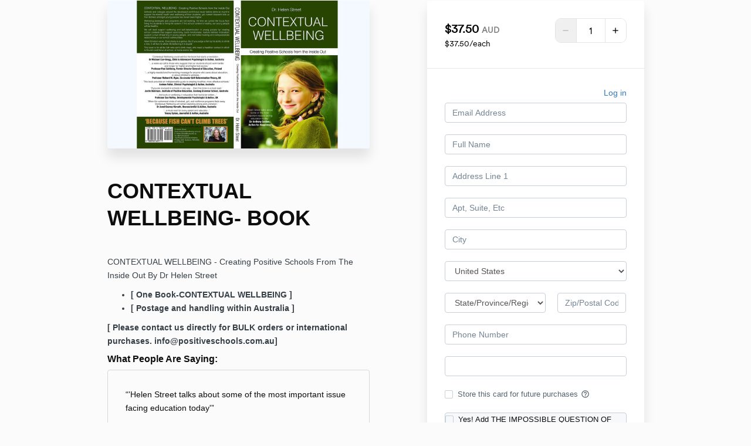

--- FILE ---
content_type: text/html; charset=utf-8
request_url: https://www.positiveschools.com/offers/MDfr4mEr/checkout
body_size: 12017
content:
<!DOCTYPE html>
<!--[if IE 9]><html lang="en" class="ie9"><![endif]-->
<!--[if gt IE 9]><!--><html lang="en"><!--<![endif]-->
  <head>
    <meta charset="utf-8">
    <meta http-equiv="X-UA-Compatible" content="IE=edge">
    <meta name="viewport" content="width=device-width, initial-scale=1.0, user-scalable=no">
    <meta name="turbo-prefetch" content="false">
    <script type="text/javascript" src="https://js.stripe.com/basil/stripe.js"></script>

      <meta name="robots" content="noindex">

    <meta name="site_locale" content="en"></meta>
    <title>Positive Schools - Making Sense of Mental Health</title>
    <!-- You will need to change the version to match for Kajabi-UI/styles -->
<link rel="stylesheet" href="https://cdn.jsdelivr.net/npm/@kajabi-ui/styles@1.0.4/dist/kajabi_products/kajabi_products.css" />

<!-- Update Pine-DS/core version -->
<script type="module" src="https://cdn.jsdelivr.net/npm/@pine-ds/core@3.14.0/dist/pine-core/pine-core.esm.js"></script>
<script nomodule src="https://cdn.jsdelivr.net/npm/@pine-ds/core@3.14.0/dist/pine-core/index.esm.js"></script>

<!-- Load the toast controller -->
<script src="https://kajabi-app-assets.kajabi-cdn.com/assets/admin/pine_pds_toast_controller-c18b05ccfaa503bf8a9b1115437ccfedfe99a80d9f98e2bdaa416e44871427e5.js"></script>

    <link href="https://fonts.googleapis.com/css?family=Open+Sans:400,400i,600,600i,700,700i" rel="stylesheet">

    <link rel="stylesheet" href="https://kajabi-app-assets.kajabi-cdn.com/assets/checkout_next_gen-76bf4ffdbeb0b9fc31368e1e85cf5d0d2a26a9afa9b6e70239ef7ec9b3d680ec.css" media="all" />
    
    
    <link rel="stylesheet" href="https://kajabi-app-assets.kajabi-cdn.com/assets/ladera_masquerade_member-2ec5c467d2adc3e29d7e1af082357f7863a64ec4196a369472eeb085ca6f6587.css" media="screen" />
    <meta name="csrf-param" content="authenticity_token" />
<meta name="csrf-token" content="2v/4U7dryVO7gwuA6QoNovpQnPfad/xe5JON6zEJLDjLuYv+iNrHJ6H7GkPWuBnnZ2bOkcCU9ErgGA7hfcFNqg==" />
        <script async src="https://www.googletagmanager.com/gtag/js?id=G-GTBWYV09JY{}&l=kajabiDataLayer"></script>
<script>
    window.kajabiDataLayer = window.kajabiDataLayer || [];
    function ktag(){kajabiDataLayer.push(arguments);}
    ktag('js', new Date());
    ktag('config', 'G-GTBWYV09JY');
</script>

    <script>
      const analyticsOptions = {"event_category":"member_checkout","productSku":2148648563,"productName":"CONTEXTUAL WELLBEING- BOOK","checkoutVersion":"next_gen","currencyCode":"AUD","transactionRevenue":"37.5","offerType":"single","quantityRemainingDisplayed":false,"memberLoginRequired":false,"priceStrategy":"fixed","siteId":129792,"siteName":"Positive Schools - Making Sense of Mental Health","accountId":115286,"heroTier":"500k","businessType":"entrepreneur","experience":"existing_online","industry":"other","isKajabiPayments":false,"stripeElement":"card"}
;
      const kajabiPaymentsOffer = (false === true);

      if (kajabiPaymentsOffer) {
        analyticsOptions.applePayDisplayed = !!window.ApplePaySession
      }

      ktag('event', 'view_cart', analyticsOptions);
    </script>

  <script>
!function(f,b,e,v,n,t,s){if(f.fbq)return;n=f.fbq=function(){n.callMethod?
n.callMethod.apply(n,arguments):n.queue.push(arguments)};if(!f._fbq)f._fbq=n;
n.push=n;n.loaded=!0;n.version='2.0';n.agent='plkajabi';n.queue=[];t=b.createElement(e);t.async=!0;
t.src=v;s=b.getElementsByTagName(e)[0];s.parentNode.insertBefore(t,s)}(window,
                                                                      document,'script','https://connect.facebook.net/en_US/fbevents.js');


fbq('init', '1150448520327560');
fbq('track', "PageView");</script>
<noscript><img height="1" width="1" style="display:none"
src="https://www.facebook.com/tr?id=1150448520327560&ev=PageView&noscript=1"
/></noscript>
<script type='text/javascript'>fbq('track', 'InitiateCheckout', {
  content_name: "CONTEXTUAL WELLBEING- BOOK",
  value: "37.5",
  currency: "AUD"
});
</script>
  <script async src="https://www.googletagmanager.com/gtag/js?id=G-086HLTZS4V"></script>
<script>
  window.dataLayer = window.dataLayer || [];
  function gtag(){dataLayer.push(arguments);}
  gtag('js', new Date());
  gtag('config', 'G-086HLTZS4V');
</script>

    <script src="https://www.paypalobjects.com/api/checkout.js"></script>

    
      <link rel="icon" type="image/x-icon" href="https://kajabi-storefronts-production.kajabi-cdn.com/kajabi-storefronts-production/sites/129792/images/JpzfW9cOSzKzrpo9hqcw_favicon.fw.png" />

          <script type="text/javascript">
        if (typeof (window.rudderanalytics) === "undefined") {
          !function(){"use strict";window.RudderSnippetVersion="3.0.3";var sdkBaseUrl="https://cdn.rudderlabs.com/v3"
          ;var sdkName="rsa.min.js";var asyncScript=true;window.rudderAnalyticsBuildType="legacy",window.rudderanalytics=[]
          ;var e=["setDefaultInstanceKey","load","ready","page","track","identify","alias","group","reset","setAnonymousId","startSession","endSession","consent"]
          ;for(var n=0;n<e.length;n++){var t=e[n];window.rudderanalytics[t]=function(e){return function(){
          window.rudderanalytics.push([e].concat(Array.prototype.slice.call(arguments)))}}(t)}try{
          new Function('return import("")'),window.rudderAnalyticsBuildType="modern"}catch(a){}
          if(window.rudderAnalyticsMount=function(){
          "undefined"==typeof globalThis&&(Object.defineProperty(Object.prototype,"__globalThis_magic__",{get:function get(){
          return this},configurable:true}),__globalThis_magic__.globalThis=__globalThis_magic__,
          delete Object.prototype.__globalThis_magic__);var e=document.createElement("script")
          ;e.src="".concat(sdkBaseUrl,"/").concat(window.rudderAnalyticsBuildType,"/").concat(sdkName),e.async=asyncScript,
          document.head?document.head.appendChild(e):document.body.appendChild(e)
          },"undefined"==typeof Promise||"undefined"==typeof globalThis){var d=document.createElement("script")
          ;d.src="https://polyfill-fastly.io/v3/polyfill.min.js?version=3.111.0&features=Symbol%2CPromise&callback=rudderAnalyticsMount",
          d.async=asyncScript,document.head?document.head.appendChild(d):document.body.appendChild(d)}else{
          window.rudderAnalyticsMount()}window.rudderanalytics.load("2apYBMHHHWpiGqicceKmzPebApa","https://kajabiaarnyhwq.dataplane.rudderstack.com",{})}();
        }
      </script>
      <script type="text/javascript">
        if (typeof (window.rudderanalytics) !== "undefined") {
          rudderanalytics.page({"account_id":"115286","site_id":"129792"});
        }
      </script>
      <script type="text/javascript">
        if (typeof (window.rudderanalytics) !== "undefined") {
          (function () {
            function AnalyticsClickHandler (event) {
              const targetEl = event.target.closest('a') || event.target.closest('button');
              if (targetEl) {
                rudderanalytics.track('Site Link Clicked', Object.assign(
                  {"account_id":"115286","site_id":"129792"},
                  {
                    link_text: targetEl.textContent.trim(),
                    link_href: targetEl.href,
                    tag_name: targetEl.tagName,
                  }
                ));
              }
            };
            document.addEventListener('click', AnalyticsClickHandler);
          })();
        }
      </script>

  </head>
  <body class="offer-checkout offer-checkout-show offer-checkout-offer-2148648563 offer-checkout-next-gen checkout-email-autofill offer-checkout--analytics">
    <script src="https://kajabi-app-assets.kajabi-cdn.com/assets/iframe_detector-11ee2500a3041daf902cf68b2ef697c2b7ea30d3388009e2d76e5616514c1af5.js"></script>
    

    

    <script type="text/javascript">
  window.CLIENT_INFO = window.CLIENT_INFO || {};
  window.CLIENT_INFO.site_id = 129792;
  window.CLIENT_INFO.locale = "en";
  window.CLIENT_INFO.features =   window.CLIENT_INFO.features || {};
  window.CLIENT_INFO.imagePaths = window.CLIENT_INFO.imagePaths || {};
  window.CLIENT_INFO.imagePaths.default = "https://kajabi-app-assets.kajabi-cdn.com/assets/default_image-cff4ebeceb3839d5908ba7c7d5071a751234f2a6b34575505002eef3deb5e3c7.png";
  window.CLIENT_INFO.imagePaths.default_avatar = "https://kajabi-app-assets.kajabi-cdn.com/assets/defaults/default_avatar-b3744a61876b6f23004ea211ac36efc3ce9b91d5e3cfe612869f2f48f20c4f38.jpg";


    window.CLIENT_INFO.ga_id = "G-GTBWYV09JY"

  window.CLIENT_INFO.env = "production";
  // Ideally this is "unknown" as the default value, but this preserves existing behavior
  window.CLIENT_INFO.git_sha = "689be64befdcfb2a21520496a9c9ac689d57fd59";

  window.CLIENT_INFO.sentry_dsn = 'https://d12d127409fc4e5ab2f1cfe05c49b376:1d9ce92bb71b4391a6c2536171cbabe8@o485653.ingest.sentry.io/5541287';
  window.CLIENT_INFO.app_name = 'kajabi-storefronts-production';
  window.CLIENT_INFO.datadogEmbeddedCheckoutSampleRate = "100";

    window.CLIENT_INFO.account = {
      id: 115286,
      tier: "500k",
      businessType: "entrepreneur",
      experience: "existing_online",
      industry: "other"
    }



    window.CLIENT_INFO.offer_token = "MDfr4mEr";
</script>















<form class="simple_form offer-checkout-form" id="new_checkout_offer" data-fancy-placeholders="" data-parsley-validate="true" data-stripe-form-disabled="false" novalidate="novalidate" action="/offers/MDfr4mEr/checkout" accept-charset="UTF-8" method="post"><input name="utf8" type="hidden" value="&#x2713;" autocomplete="off" /><input type="hidden" name="authenticity_token" value="Nx0dDE4KAxwWmw5jEpAlJ/eXvdHQFnfuW2vMtp/WAxvhUfCjNVUlFSVQVjEO82+2XaQl3gvkXDrulGexgcLJBg==" autocomplete="off" />
  
<div class="content">
  <div class="container">
    <div class="row">
      <div class="col-md-12">
        

      </div>
    </div>

      <div class="row" data-kjb-element="mobile-form-top">
        <div class="col-md-offset-1 col-md-5 checkout-content-left">
          <div class="panel checkout-panel"
     define="{ checkoutPanel: new App.CheckoutPanel(this, {&quot;hasSetupFee&quot;:false,&quot;showPayment&quot;:true,&quot;basePrice&quot;:{&quot;cents&quot;:3750,&quot;currency_iso&quot;:&quot;AUD&quot;},&quot;hasAdditionalPaymentMethods&quot;:false,&quot;quantityRemaining&quot;:null,&quot;qtyLimitDisplayEnabled&quot;:false,&quot;qtyLimitDisplayThreshold&quot;:null}) }"
     context="checkoutPanel"
     data-offer-token="MDfr4mEr"
>
  <div class="panel-heading">
    
  <div class="checkout-quantity">
      <div class="left">
        <div id="display-price-label" class="section-label"></div>
        <div>
          <div class="total-due t-sage-heading-4">
            <span id="display-price-text" class="display-price">$37.50</span>
            <span class="total-due-currency">AUD</span>
          </div>
          <div class="price-per">$37.50/each</div>
        </div>
    </div>
    <div class="right">
      <div class="quantity-selector">
        <button id="quantity-remove" class="error" aria-label="remove">
          <i class="mi remove"></i>
        </button>
        <input value="1" type="number" id="quantity" name="quantity" min="1" max="" oninput="validity.valid||(value='1');" />

        <button id="quantity-add" aria-label="add">
          <i class="mi add"></i>
        </button>
      </div>
    </div>
  </div>


  </div>

  <div eval="new App.CheckoutPriceBreakdown(this, { alwaysShowBreakdown: false })">
</div>


  <div class="panel-body">
    <div id="main-flash-messages">

</div>




        
    <input data-js-time-zone="" autocomplete="off" type="hidden" name="checkout_offer[member][time_zone]" id="checkout_offer_member_time_zone" />
    <a class="checkout-panel__log-in-link" href="https://www.positiveschools.com/login?offer_token=MDfr4mEr">Log in</a>
    <div class="form-group email required checkout_offer_member_email"><input class="form-control string email required form-control required" autocomplete="email" placeholder="Email Address" type="email" value="" name="checkout_offer[member][email]" id="checkout_offer_member_email" /></div>

        <div class="form-group string required checkout_offer_member_name"><input class="form-control string required form-control required" data-parsley-required-message="* Required" data-parsley-type-message="is invalid" data-parsley-group="account_information" placeholder="Full Name" type="text" value="" name="checkout_offer[member][name]" id="checkout_offer_member_name" /></div>
    <input type="hidden" name="frictionless" id="frictionless" value="true" autocomplete="off" />


    <div kjb-settings-id="offer_collect_address">
      
      <div class="form-group string optional checkout_offer_extra_contact_information_address_line_1"><input class="form-control string optional required" autocomplete="street-address" bind="address_line_1" data-parsley-required-message="* Required" data-parsley-type-message="is invalid" data-parsley-group="extra_contact_information" placeholder="Address Line 1" type="text" name="checkout_offer[extra_contact_information][address_line_1]" id="checkout_offer_extra_contact_information_address_line_1" /></div>
      <div class="form-group string optional checkout_offer_extra_contact_information_address_line_2"><input class="form-control string optional" autocomplete="street-address" bind="address_line_2" data-parsley-required-message="* Required" data-parsley-type-message="is invalid" data-parsley-group="extra_contact_information" placeholder="Apt, Suite, Etc" type="text" name="checkout_offer[extra_contact_information][address_line_2]" id="checkout_offer_extra_contact_information_address_line_2" /></div>
      <div class="form-group string optional checkout_offer_extra_contact_information_address_city"><input class="form-control string optional required" bind="city" data-parsley-required-message="* Required" data-parsley-type-message="is invalid" data-parsley-group="extra_contact_information" placeholder="City" type="text" name="checkout_offer[extra_contact_information][address_city]" id="checkout_offer_extra_contact_information_address_city" /></div>
            <div class="form-group">
        <select class="form-control" id="input-address-country" bind="country" name="checkout_offer[extra_contact_information][address_country]"><option selected="selected" value="US">United States</option>
<option value="CA">Canada</option>
<option value="GB">United Kingdom</option>
<option value="AU">Australia</option>
<option value="DE">Germany</option>
<option disabled="disabled" value="---------------">---------------</option>
<option value="AF">Afghanistan</option>
<option value="AX">Åland Islands</option>
<option value="AL">Albania</option>
<option value="DZ">Algeria</option>
<option value="AS">American Samoa</option>
<option value="AD">Andorra</option>
<option value="AO">Angola</option>
<option value="AI">Anguilla</option>
<option value="AQ">Antarctica</option>
<option value="AG">Antigua and Barbuda</option>
<option value="AR">Argentina</option>
<option value="AM">Armenia</option>
<option value="AW">Aruba</option>
<option value="AU">Australia</option>
<option value="AT">Austria</option>
<option value="AZ">Azerbaijan</option>
<option value="BS">Bahamas</option>
<option value="BH">Bahrain</option>
<option value="BD">Bangladesh</option>
<option value="BB">Barbados</option>
<option value="BY">Belarus</option>
<option value="BE">Belgium</option>
<option value="BZ">Belize</option>
<option value="BJ">Benin</option>
<option value="BM">Bermuda</option>
<option value="BT">Bhutan</option>
<option value="BO">Bolivia</option>
<option value="BQ">Bonaire, Sint Eustatius and Saba</option>
<option value="BA">Bosnia and Herzegovina</option>
<option value="BW">Botswana</option>
<option value="BV">Bouvet Island</option>
<option value="BR">Brazil</option>
<option value="IO">British Indian Ocean Territory</option>
<option value="BN">Brunei Darussalam</option>
<option value="BG">Bulgaria</option>
<option value="BF">Burkina Faso</option>
<option value="BI">Burundi</option>
<option value="CV">Cabo Verde</option>
<option value="KH">Cambodia</option>
<option value="CM">Cameroon</option>
<option value="CA">Canada</option>
<option value="KY">Cayman Islands</option>
<option value="CF">Central African Republic</option>
<option value="TD">Chad</option>
<option value="CL">Chile</option>
<option value="CN">China</option>
<option value="CX">Christmas Island</option>
<option value="CC">Cocos (Keeling) Islands</option>
<option value="CO">Colombia</option>
<option value="KM">Comoros</option>
<option value="CG">Congo</option>
<option value="CD">Congo, The Democratic Republic of the</option>
<option value="CK">Cook Islands</option>
<option value="CR">Costa Rica</option>
<option value="CI">Côte d&#39;Ivoire</option>
<option value="HR">Croatia</option>
<option value="CU">Cuba</option>
<option value="CW">Curaçao</option>
<option value="CY">Cyprus</option>
<option value="CZ">Czechia</option>
<option value="DK">Denmark</option>
<option value="DJ">Djibouti</option>
<option value="DM">Dominica</option>
<option value="DO">Dominican Republic</option>
<option value="EC">Ecuador</option>
<option value="EG">Egypt</option>
<option value="SV">El Salvador</option>
<option value="GQ">Equatorial Guinea</option>
<option value="ER">Eritrea</option>
<option value="EE">Estonia</option>
<option value="SZ">Eswatini</option>
<option value="ET">Ethiopia</option>
<option value="FK">Falkland Islands (Malvinas)</option>
<option value="FO">Faroe Islands</option>
<option value="FJ">Fiji</option>
<option value="FI">Finland</option>
<option value="FR">France</option>
<option value="GF">French Guiana</option>
<option value="PF">French Polynesia</option>
<option value="TF">French Southern Territories</option>
<option value="GA">Gabon</option>
<option value="GM">Gambia</option>
<option value="GE">Georgia</option>
<option value="DE">Germany</option>
<option value="GH">Ghana</option>
<option value="GI">Gibraltar</option>
<option value="GR">Greece</option>
<option value="GL">Greenland</option>
<option value="GD">Grenada</option>
<option value="GP">Guadeloupe</option>
<option value="GU">Guam</option>
<option value="GT">Guatemala</option>
<option value="GG">Guernsey</option>
<option value="GN">Guinea</option>
<option value="GW">Guinea-Bissau</option>
<option value="GY">Guyana</option>
<option value="HT">Haiti</option>
<option value="HM">Heard Island and McDonald Islands</option>
<option value="VA">Holy See (Vatican City State)</option>
<option value="HN">Honduras</option>
<option value="HK">Hong Kong</option>
<option value="HU">Hungary</option>
<option value="IS">Iceland</option>
<option value="IN">India</option>
<option value="ID">Indonesia</option>
<option value="IR">Iran</option>
<option value="IQ">Iraq</option>
<option value="IE">Ireland</option>
<option value="IM">Isle of Man</option>
<option value="IL">Israel</option>
<option value="IT">Italy</option>
<option value="JM">Jamaica</option>
<option value="JP">Japan</option>
<option value="JE">Jersey</option>
<option value="JO">Jordan</option>
<option value="KZ">Kazakhstan</option>
<option value="KE">Kenya</option>
<option value="KI">Kiribati</option>
<option value="KW">Kuwait</option>
<option value="KG">Kyrgyzstan</option>
<option value="LA">Lao People&#39;s Democratic Republic</option>
<option value="LV">Latvia</option>
<option value="LB">Lebanon</option>
<option value="LS">Lesotho</option>
<option value="LR">Liberia</option>
<option value="LY">Libya</option>
<option value="LI">Liechtenstein</option>
<option value="LT">Lithuania</option>
<option value="LU">Luxembourg</option>
<option value="MO">Macao</option>
<option value="MG">Madagascar</option>
<option value="MW">Malawi</option>
<option value="MY">Malaysia</option>
<option value="MV">Maldives</option>
<option value="ML">Mali</option>
<option value="MT">Malta</option>
<option value="MH">Marshall Islands</option>
<option value="MQ">Martinique</option>
<option value="MR">Mauritania</option>
<option value="MU">Mauritius</option>
<option value="YT">Mayotte</option>
<option value="MX">Mexico</option>
<option value="FM">Micronesia, Federated States of</option>
<option value="MD">Moldova</option>
<option value="MC">Monaco</option>
<option value="MN">Mongolia</option>
<option value="ME">Montenegro</option>
<option value="MS">Montserrat</option>
<option value="MA">Morocco</option>
<option value="MZ">Mozambique</option>
<option value="MM">Myanmar</option>
<option value="NA">Namibia</option>
<option value="NR">Nauru</option>
<option value="NP">Nepal</option>
<option value="NL">Netherlands</option>
<option value="NC">New Caledonia</option>
<option value="NZ">New Zealand</option>
<option value="NI">Nicaragua</option>
<option value="NE">Niger</option>
<option value="NG">Nigeria</option>
<option value="NU">Niue</option>
<option value="NF">Norfolk Island</option>
<option value="KP">North Korea</option>
<option value="MK">North Macedonia</option>
<option value="MP">Northern Mariana Islands</option>
<option value="NO">Norway</option>
<option value="OM">Oman</option>
<option value="PK">Pakistan</option>
<option value="PW">Palau</option>
<option value="PS">Palestine, State of</option>
<option value="PA">Panama</option>
<option value="PG">Papua New Guinea</option>
<option value="PY">Paraguay</option>
<option value="PE">Peru</option>
<option value="PH">Philippines</option>
<option value="PN">Pitcairn</option>
<option value="PL">Poland</option>
<option value="PT">Portugal</option>
<option value="PR">Puerto Rico</option>
<option value="QA">Qatar</option>
<option value="RE">Réunion</option>
<option value="RO">Romania</option>
<option value="RU">Russian Federation</option>
<option value="RW">Rwanda</option>
<option value="BL">Saint Barthélemy</option>
<option value="SH">Saint Helena, Ascension and Tristan da Cunha</option>
<option value="KN">Saint Kitts and Nevis</option>
<option value="LC">Saint Lucia</option>
<option value="MF">Saint Martin (French part)</option>
<option value="PM">Saint Pierre and Miquelon</option>
<option value="VC">Saint Vincent and the Grenadines</option>
<option value="WS">Samoa</option>
<option value="SM">San Marino</option>
<option value="ST">Sao Tome and Principe</option>
<option value="SA">Saudi Arabia</option>
<option value="SN">Senegal</option>
<option value="RS">Serbia</option>
<option value="SC">Seychelles</option>
<option value="SL">Sierra Leone</option>
<option value="SG">Singapore</option>
<option value="SX">Sint Maarten (Dutch part)</option>
<option value="SK">Slovakia</option>
<option value="SI">Slovenia</option>
<option value="SB">Solomon Islands</option>
<option value="SO">Somalia</option>
<option value="ZA">South Africa</option>
<option value="GS">South Georgia and the South Sandwich Islands</option>
<option value="KR">South Korea</option>
<option value="SS">South Sudan</option>
<option value="ES">Spain</option>
<option value="LK">Sri Lanka</option>
<option value="SD">Sudan</option>
<option value="SR">Suriname</option>
<option value="SJ">Svalbard and Jan Mayen</option>
<option value="SE">Sweden</option>
<option value="CH">Switzerland</option>
<option value="SY">Syrian Arab Republic</option>
<option value="TW">Taiwan</option>
<option value="TJ">Tajikistan</option>
<option value="TZ">Tanzania</option>
<option value="TH">Thailand</option>
<option value="TL">Timor-Leste</option>
<option value="TG">Togo</option>
<option value="TK">Tokelau</option>
<option value="TO">Tonga</option>
<option value="TT">Trinidad and Tobago</option>
<option value="TN">Tunisia</option>
<option value="TR">Türkiye</option>
<option value="TM">Turkmenistan</option>
<option value="TC">Turks and Caicos Islands</option>
<option value="TV">Tuvalu</option>
<option value="UG">Uganda</option>
<option value="UA">Ukraine</option>
<option value="AE">United Arab Emirates</option>
<option value="GB">United Kingdom</option>
<option value="US">United States</option>
<option value="UM">United States Minor Outlying Islands</option>
<option value="UY">Uruguay</option>
<option value="UZ">Uzbekistan</option>
<option value="VU">Vanuatu</option>
<option value="VE">Venezuela</option>
<option value="VN">Vietnam</option>
<option value="VG">Virgin Islands, British</option>
<option value="VI">Virgin Islands, U.S.</option>
<option value="WF">Wallis and Futuna</option>
<option value="EH">Western Sahara</option>
<option value="YE">Yemen</option>
<option value="ZM">Zambia</option>
<option value="ZW">Zimbabwe</option></select>
      </div>

      <div class="row">
        <div class="col-md-7">
          <div class="form-group">
            <select bind="state" class="form-control required" data-parsley-required-message="* Required" data-parsley-type-message="is invalid" data-parsley-group="extra_contact_information" name="checkout_offer[extra_contact_information][address_state]" id="checkout_offer_extra_contact_information_address_state"><option value="" disabled="disabled" selected="selected">State/Province/Region</option>
<option value="AK">Alaska</option>
<option value="AL">Alabama</option>
<option value="AR">Arkansas</option>
<option value="AS">American Samoa</option>
<option value="AZ">Arizona</option>
<option value="CA">California</option>
<option value="CO">Colorado</option>
<option value="CT">Connecticut</option>
<option value="DC">District of Columbia</option>
<option value="DE">Delaware</option>
<option value="FL">Florida</option>
<option value="GA">Georgia</option>
<option value="GU">Guam</option>
<option value="HI">Hawaii</option>
<option value="IA">Iowa</option>
<option value="ID">Idaho</option>
<option value="IL">Illinois</option>
<option value="IN">Indiana</option>
<option value="KS">Kansas</option>
<option value="KY">Kentucky</option>
<option value="LA">Louisiana</option>
<option value="MA">Massachusetts</option>
<option value="MD">Maryland</option>
<option value="ME">Maine</option>
<option value="MI">Michigan</option>
<option value="MN">Minnesota</option>
<option value="MO">Missouri</option>
<option value="MP">Northern Mariana Islands</option>
<option value="MS">Mississippi</option>
<option value="MT">Montana</option>
<option value="NC">North Carolina</option>
<option value="ND">North Dakota</option>
<option value="NE">Nebraska</option>
<option value="NH">New Hampshire</option>
<option value="NJ">New Jersey</option>
<option value="NM">New Mexico</option>
<option value="NV">Nevada</option>
<option value="NY">New York</option>
<option value="OH">Ohio</option>
<option value="OK">Oklahoma</option>
<option value="OR">Oregon</option>
<option value="PA">Pennsylvania</option>
<option value="PR">Puerto Rico</option>
<option value="RI">Rhode Island</option>
<option value="SC">South Carolina</option>
<option value="SD">South Dakota</option>
<option value="TN">Tennessee</option>
<option value="TX">Texas</option>
<option value="UM">United States Minor Outlying Islands</option>
<option value="UT">Utah</option>
<option value="VA">Virginia</option>
<option value="VI">Virgin Islands, U.S.</option>
<option value="VT">Vermont</option>
<option value="WA">Washington</option>
<option value="WI">Wisconsin</option>
<option value="WV">West Virginia</option>
<option value="WY">Wyoming</option></select>
          </div>
        </div>
        <div class="col-md-5">
          <div class="form-group string optional checkout_offer_extra_contact_information_address_zip"><input class="form-control string optional required" autocomplete="postal_code" bind="zip" data-parsley-required-message="* Required" data-parsley-type-message="is invalid" data-parsley-group="extra_contact_information" placeholder="Zip/Postal Code" type="text" name="checkout_offer[extra_contact_information][address_zip]" id="checkout_offer_extra_contact_information_address_zip" /></div>
        </div>
      </div>
    </div>

  

    <div class="form-group tel optional checkout_offer_extra_contact_information_phone_number"><input class="form-control string tel optional required" autocomplete="tel" bind="phone_number" kjb-settings-id="offer_collect_phone_number" data-parsley-required-message="* Required" data-parsley-type-message="is invalid" data-parsley-group="extra_contact_information" placeholder="Phone Number" type="tel" name="checkout_offer[extra_contact_information][phone_number]" id="checkout_offer_extra_contact_information_phone_number" /></div>



  
<div class="hide" define="{ checkoutPaymentStep: new App.CheckoutPaymentStep(this, false, &quot;stripe&quot;, false) }" bind-show="showPayment">
  
<input type="hidden" name="checkout_offer[payment_provider]" bind="checkoutPaymentStep.paymentType" />

    <div class=" hide" bind-show="checkoutPaymentStep.paymentType == &#39;stripe&#39; || checkoutPaymentStep.paymentType == &#39;kajabi_payments&#39; || checkoutPaymentStep.hasAdditionalPaymentMethods">
      

<div class="new-credit-card" data-stripe-elements-form="pk_live_GM2gUsVfs3fY1xot5C7WDhBP" data-stripe-elements-options="{&quot;stripeAccount&quot;:&quot;acct_1HJZL8DhfZLW7LEM&quot;,&quot;analyticsOptions&quot;:{&quot;event_category&quot;:&quot;member_checkout&quot;,&quot;productSku&quot;:2148648563,&quot;productName&quot;:&quot;CONTEXTUAL WELLBEING- BOOK&quot;,&quot;checkoutVersion&quot;:&quot;next_gen&quot;,&quot;currencyCode&quot;:&quot;AUD&quot;,&quot;transactionRevenue&quot;:&quot;37.5&quot;,&quot;offerType&quot;:&quot;single&quot;,&quot;quantityRemainingDisplayed&quot;:false,&quot;memberLoginRequired&quot;:false,&quot;priceStrategy&quot;:&quot;fixed&quot;,&quot;siteId&quot;:129792,&quot;siteName&quot;:&quot;Positive Schools - Making Sense of Mental Health&quot;,&quot;accountId&quot;:115286,&quot;heroTier&quot;:&quot;500k&quot;,&quot;businessType&quot;:&quot;entrepreneur&quot;,&quot;experience&quot;:&quot;existing_online&quot;,&quot;industry&quot;:&quot;other&quot;,&quot;paymentMethod&quot;:&quot;stripe&quot;,&quot;isKajabiPayments&quot;:false,&quot;stripeElement&quot;:&quot;card&quot;},&quot;publishableKey&quot;:&quot;pk_live_GM2gUsVfs3fY1xot5C7WDhBP&quot;,&quot;mode&quot;:&quot;card&quot;,&quot;currency&quot;:&quot;AUD&quot;,&quot;amount&quot;:3750,&quot;exponent&quot;:2,&quot;siteName&quot;:&quot;Positive Schools - Making Sense of Mental Health&quot;,&quot;stripeElementTimeoutPromptMessage&quot;:&quot;Difficulty connecting to payment processor. Refresh and try again&quot;,&quot;locale&quot;:&quot;en&quot;,&quot;hidePostalCode&quot;:&quot;false&quot;}">
  <div class="form-group">
     <div id="card-element" class="form-control card-element"></div>
  </div>
</div>
  <div id="manage_payment_method" class="form-group">
    <div class="checkbox">
      <label class="checkbox__label--group">
        <input name="checkout_offer[consent_to_store_payment_method]" type="hidden" value="0" autocomplete="off" /><input class="boolean optional" type="checkbox" value="1" name="checkout_offer[consent_to_store_payment_method]" id="checkout_offer_consent_to_store_payment_method" />
        Store this card for future purchases
        <span class="checkbox__label__hint" data-toggle="tooltip" title="Your payment information will be stored on a secure server for future purchases"><i class="mi checkbox__label__icon" aria-hidden="true">help_outline</i></span>
      </label>
    </div>
  </div>


<input value="card" autocomplete="off" type="hidden" name="checkout_offer[payment_method_type]" id="checkout_offer_payment_method_type" />
<input value="" autocomplete="off" type="hidden" name="checkout_offer[payment_wallet_type]" id="checkout_offer_payment_wallet_type" />

<input type="hidden" name="checkout_offer[payment_intent_id]" data-stripe-payment-intent />
<input id="new_stripe_payment_method"
       type="hidden"
       name="checkout_offer[payment_method_id]"
       data-stripe-payment-method
        />

</div>


</div>




    <div class="checkout-order-bump hide" bind-show="showOrderBump" kjb-settings-id="order-bump-offer-id-section" data-i18n-tooltip="">
    

    <div class="checkout-order-bump-label">
      <div class="form-group boolean optional checkout_offer_include_order_bump"><div class="checkbox"><input value="0" autocomplete="off" type="hidden" name="checkout_offer[include_order_bump]" /><label class="boolean optional" for="checkout_offer_include_order_bump"><input eval="new App.CheckoutOrderBumpToggle(this)" class="boolean optional" type="checkbox" value="1" name="checkout_offer[include_order_bump]" id="checkout_offer_include_order_bump" />Yes! Add THE IMPOSSIBLE QUESTION OF LIVING WELL</label></div></div>
    </div>
  </div>

<input type="hidden" name="coupon_code" id="stripe_coupon_id" value="" autocomplete="off" />
<input type="hidden" name="single_use_code" id="single_use_code" value="" autocomplete="off" />
<input type="hidden" name="affiliate_coupon_code" id="affiliate_coupon_code" value="" autocomplete="off" />

  <div class="checkout-panel__btn-wrapper hide" bind-show="typeof checkoutPaymentStep === &#39;undefined&#39; || checkoutPaymentStep.paymentType != &#39;paypal&#39; || window.freePwyw || freeForeverCouponApplied">
  <input type="submit" name="commit" value="Complete my purchase" bind-event-click="submitCheckout({&quot;event_category&quot;:&quot;member_checkout&quot;,&quot;productSku&quot;:2148648563,&quot;productName&quot;:&quot;CONTEXTUAL WELLBEING- BOOK&quot;,&quot;checkoutVersion&quot;:&quot;next_gen&quot;,&quot;currencyCode&quot;:&quot;AUD&quot;,&quot;transactionRevenue&quot;:&quot;37.5&quot;,&quot;offerType&quot;:&quot;single&quot;,&quot;quantityRemainingDisplayed&quot;:false,&quot;memberLoginRequired&quot;:false,&quot;priceStrategy&quot;:&quot;fixed&quot;,&quot;siteId&quot;:129792,&quot;siteName&quot;:&quot;Positive Schools - Making Sense of Mental Health&quot;,&quot;accountId&quot;:115286,&quot;heroTier&quot;:&quot;500k&quot;,&quot;businessType&quot;:&quot;entrepreneur&quot;,&quot;experience&quot;:&quot;existing_online&quot;,&quot;industry&quot;:&quot;other&quot;,&quot;paymentMethod&quot;:&quot;stripe&quot;,&quot;isKajabiPayments&quot;:false,&quot;stripeElement&quot;:&quot;card&quot;})" class="btn btn-primary btn-block checkout-panel-btn" data-disable-with="Submitting..." />
</div>



  </div>
</div>

        </div>
        <div class="col-md-6">
          <div class="checkout-content">
    <img class="img-responsive checkout-content-img" kjb-settings-id="offer-image-section" src="https://kajabi-storefronts-production.kajabi-cdn.com/kajabi-storefronts-production/file-uploads/site/129792/images/a5b40b-b675-f1e5-5eab-0221d077e53_1280x720_book_sale.jpg" />
  <h1 class="checkout-content-title" kjb-settings-id="offer-title-section">CONTEXTUAL WELLBEING- BOOK</h1>
  <div class="checkout-content-body" kjb-settings-id="checkout-copy-section">
    <p>CONTEXTUAL WELLBEING - Creating Positive Schools From The Inside Out By Dr Helen Street</p>
<ul>
<li><strong>[ One Book-CONTEXTUAL WELLBEING ]</strong></li>
<li><strong>[ Postage and handling within Australia ]</strong></li>
</ul>
<p><strong>[ Please contact us directly for BULK orders or international purchases. <a href="/cdn-cgi/l/email-protection" class="__cf_email__" data-cfemail="660f080009261609150f120f100315050e09090a154805090b480713">[email&#160;protected]</a>]</strong></p>
  </div>
</div>

            <div class="checkout-testimonials">
    <h4 class="checkout-testimonials-title" kjb-settings-id="offer_testimonial_title">What People Are Saying:</h4>
      <div class="checkout-testimonials-item" kjb-settings-id="testimonial_2147812961">
        <q class="checkout-testimonials-quote">&#39;Helen Street talks about some of the most important issue facing education today&#39;</q>
          <p class="checkout-testimonials-author">Sir Anthony Seldon</p>
      </div>
      <div class="checkout-testimonials-item" kjb-settings-id="testimonial_2147812956">
        <q class="checkout-testimonials-quote">‘…a must-read for every parent and educator...’ </q>
          <p class="checkout-testimonials-author">Tracey Spicer, Journalist &amp; Author, Australia</p>
      </div>
      <div class="checkout-testimonials-item" kjb-settings-id="testimonial_2147812951">
        <q class="checkout-testimonials-quote">‘…a highly needed and humanizing message for anyone who cares about education, or about children’s wellness...’ </q>
          <p class="checkout-testimonials-author">Professor Richard M. Ryan, Co-creator Self-Determination Theory, US</p>
      </div>
      <div class="checkout-testimonials-item" kjb-settings-id="testimonial_2147812949">
        <q class="checkout-testimonials-quote">‘Contextual Wellbeing could well be the book that starts a revolution in the way we think about schools…’ </q>
          <p class="checkout-testimonials-author">Dr Michael Carr-Gregg, Child &amp; Adolescent Psychologist &amp; Author, Australia</p>
      </div>
      <div class="checkout-testimonials-item" kjb-settings-id="testimonial_2147812950">
        <q class="checkout-testimonials-quote">
‘…a wake-up call to those who suggest that our students should work harder and longer for higher and higher test scores.’ 
</q>
          <p class="checkout-testimonials-author">Professor Pasi Sahlberg, Former Director General of Education, Finland</p>
      </div>
      <div class="checkout-testimonials-item" kjb-settings-id="testimonial_2147812954">
        <q class="checkout-testimonials-quote">‘…the book on wellbeing in education that had to be written...’ 
</q>
          <p class="checkout-testimonials-author">Professor Sue Roffey, Developmental Psychologist &amp; Author, UK</p>
      </div>
      <div class="checkout-testimonials-item" kjb-settings-id="testimonial_2147812953">
        <q class="checkout-testimonials-quote">‘If you are involved in schools in any way… then this book is a must read.’</q>
          <p class="checkout-testimonials-author">Justin Robinson, Director, Institute of Positive Education, Geelong Grammar School, Australia</p>
      </div>
      <div class="checkout-testimonials-item" kjb-settings-id="testimonial_2147812952">
        <q class="checkout-testimonials-quote">‘This book provides an indispensable guide to creating healthier and more effective schools.’</q>
          <p class="checkout-testimonials-author"> Andrew Fuller, Clinical Psychologist &amp; Author, Australia</p>
      </div>
      <div class="checkout-testimonials-item" kjb-settings-id="testimonial_2147812955">
        <q class="checkout-testimonials-quote">‘When the ephemeral mists of mindset, grit, and resilience programs fade away, Contextual Wellbeing will remain standing strong and unshaken.’ </q>
          <p class="checkout-testimonials-author">Dr Jared Cooney Horvath, Neuroscientist &amp; Author, Australia</p>
      </div>
  </div>

        </div>
      </div>

    <div class="row">
      <div class="col-12">
          <div class="checkout-footer" kjb-settings-id="footer-nav-section">
        <a class="footer-link" target="_blank" href="http://www.positiveschools.com">HOME</a>
        <a class="footer-link" target="_blank" href="https://www.helenstreet.com">Dr Helen Street</a>
        <a class="footer-link" target="_blank" href="https://www.positiveschools.com/about-us">About Us</a>
        <a class="footer-link" target="_blank" href="https://www.positiveschools.com/store">Store</a>
        <a class="footer-link" target="_blank" href="https://www.positiveschools.com/joinus">Opt in</a>
        <a class="footer-link" target="_blank" href="https://www.positiveschools.com/contact-us-8c8a7c49-74f7-486d-9f36-3e3fcb671c9d">Contact Us</a>
  </div>

      </div>
    </div>
  </div>

</div>

</form>


      <script data-cfasync="false" src="/cdn-cgi/scripts/5c5dd728/cloudflare-static/email-decode.min.js"></script><script src="https://kajabi-app-assets.kajabi-cdn.com/assets/checkout_manifest-a1cf91901956795bebadebaf62396d32606f4a9bc5c728b8964cd13135cf10f5.js"></script>

    
      <script src="https://kajabi-app-assets.kajabi-cdn.com/assets/fingerprinter-8aeb0ee01d16e36ebf90c24b3e1d0f75aaa91cff5a353231248eef297b054fce.js"></script>

<script src="//static.filestackapi.com/filestack-js/3.x.x/filestack.min.js"></script><script src="https://kajabi-app-assets.kajabi-cdn.com/vite/assets/kj_uploader-ee28fe1a.js" crossorigin="anonymous" type="module"></script><link rel="modulepreload" href="https://kajabi-app-assets.kajabi-cdn.com/vite/assets/index-ef3c7d47.js" as="script" crossorigin="anonymous">
<link rel="modulepreload" href="https://kajabi-app-assets.kajabi-cdn.com/vite/assets/index-ffb4245c.js" as="script" crossorigin="anonymous">
<link rel="modulepreload" href="https://kajabi-app-assets.kajabi-cdn.com/vite/assets/_commonjsHelpers-f17db62c.js" as="script" crossorigin="anonymous">
<link rel="modulepreload" href="https://kajabi-app-assets.kajabi-cdn.com/vite/assets/index-4d75239f.js" as="script" crossorigin="anonymous">
<link rel="modulepreload" href="https://kajabi-app-assets.kajabi-cdn.com/vite/assets/index-dd84ea2a.js" as="script" crossorigin="anonymous">
<link rel="modulepreload" href="https://kajabi-app-assets.kajabi-cdn.com/vite/assets/uuid-fbc100ee.js" as="script" crossorigin="anonymous">
<link rel="modulepreload" href="https://kajabi-app-assets.kajabi-cdn.com/vite/assets/main-980e1a5d.js" as="script" crossorigin="anonymous">
<link rel="modulepreload" href="https://kajabi-app-assets.kajabi-cdn.com/vite/assets/BrowserLogger-72a3c92b.js" as="script" crossorigin="anonymous">
<link rel="modulepreload" href="https://kajabi-app-assets.kajabi-cdn.com/vite/assets/index-48f72409.js" as="script" crossorigin="anonymous">
<link rel="modulepreload" href="https://kajabi-app-assets.kajabi-cdn.com/vite/assets/main-c975657b.js" as="script" crossorigin="anonymous">
<link rel="modulepreload" href="https://kajabi-app-assets.kajabi-cdn.com/vite/assets/clientInfo-16c2cd18.js" as="script" crossorigin="anonymous">
<link rel="modulepreload" href="https://kajabi-app-assets.kajabi-cdn.com/vite/assets/user-e7858bc6.js" as="script" crossorigin="anonymous"><link rel="stylesheet" href="https://kajabi-app-assets.kajabi-cdn.com/vite/assets/kj_uploader-0d526a8b.css" media="screen" />

<script type="text/javascript" src="https://cdn.jsdelivr.net/npm/dompurify@2.2.3/dist/purify.min.js"></script>

<script type="text/javascript">
  +function(a,p,P,b,y){a.appboy={};a.appboyQueue=[];for(var s="DeviceProperties Card Card.prototype.dismissCard Card.prototype.removeAllSubscriptions Card.prototype.removeSubscription Card.prototype.subscribeToClickedEvent Card.prototype.subscribeToDismissedEvent Banner CaptionedImage ClassicCard ControlCard ContentCards ContentCards.prototype.getUnviewedCardCount Feed Feed.prototype.getUnreadCardCount ControlMessage InAppMessage InAppMessage.SlideFrom InAppMessage.ClickAction InAppMessage.DismissType InAppMessage.OpenTarget InAppMessage.ImageStyle InAppMessage.Orientation InAppMessage.TextAlignment InAppMessage.CropType InAppMessage.prototype.closeMessage InAppMessage.prototype.removeAllSubscriptions InAppMessage.prototype.removeSubscription InAppMessage.prototype.subscribeToClickedEvent InAppMessage.prototype.subscribeToDismissedEvent FullScreenMessage ModalMessage HtmlMessage SlideUpMessage User User.Genders User.NotificationSubscriptionTypes User.prototype.addAlias User.prototype.addToCustomAttributeArray User.prototype.getUserId User.prototype.incrementCustomUserAttribute User.prototype.removeFromCustomAttributeArray User.prototype.setAvatarImageUrl User.prototype.setCountry User.prototype.setCustomLocationAttribute User.prototype.setCustomUserAttribute User.prototype.setDateOfBirth User.prototype.setEmail User.prototype.setEmailNotificationSubscriptionType User.prototype.setFirstName User.prototype.setGender User.prototype.setHomeCity User.prototype.setLanguage User.prototype.setLastKnownLocation User.prototype.setLastName User.prototype.setPhoneNumber User.prototype.setPushNotificationSubscriptionType InAppMessageButton InAppMessageButton.prototype.removeAllSubscriptions InAppMessageButton.prototype.removeSubscription InAppMessageButton.prototype.subscribeToClickedEvent display display.automaticallyShowNewInAppMessages display.destroyFeed display.hideContentCards display.showContentCards display.showFeed display.showInAppMessage display.toggleContentCards display.toggleFeed changeUser destroy getDeviceId initialize isPushBlocked isPushGranted isPushPermissionGranted isPushSupported logCardClick logCardDismissal logCardImpressions logContentCardsDisplayed logCustomEvent logFeedDisplayed logInAppMessageButtonClick logInAppMessageClick logInAppMessageHtmlClick logInAppMessageImpression logPurchase openSession registerAppboyPushMessages removeAllSubscriptions removeSubscription requestContentCardsRefresh requestFeedRefresh requestImmediateDataFlush resumeWebTracking setLogger setSdkAuthenticationSignature stopWebTracking subscribeToContentCardsUpdates subscribeToFeedUpdates subscribeToInAppMessage subscribeToNewInAppMessages subscribeToSdkAuthenticationFailures toggleAppboyLogging trackLocation unregisterAppboyPushMessages wipeData".split(" "),i=0;i<s.length;i++){for(var m=s[i],k=a.appboy,l=m.split("."),j=0;j<l.length-1;j++)k=k[l[j]];k[l[j]]=(new Function("return function "+m.replace(/\./g,"_")+"(){window.appboyQueue.push(arguments); return true}"))()}window.appboy.getCachedContentCards=function(){return new window.appboy.ContentCards};window.appboy.getCachedFeed=function(){return new window.appboy.Feed};window.appboy.getUser=function(){return new window.appboy.User};(y=p.createElement(P)).type='text/javascript';
    y.src='https://js.appboycdn.com/web-sdk/3.3/appboy.min.js';
    y.async=1;(b=p.getElementsByTagName(P)[0]).parentNode.insertBefore(y,b)
  }(window,document,'script');
</script>

    
  </body>
</html>


--- FILE ---
content_type: text/html; charset=utf-8
request_url: https://www.positiveschools.com/offers/MDfr4mEr/checkout/price_breakdown?include_order_bump=false&coupon_code=&affiliate_coupon_code=&business_number=&always_show_breakdown=false&sequence=1
body_size: 92
content:
<div>
  <div id="data-price-display-label" data-price-display-label=""></div>
  <div id="data-price-display-text" data-price-display-text="$37.50"></div>
  <div id="data-price-additional-payment-methods" data-price-additional-payment-methods="[]"></div>
  <div id="data-price-due-now-price" data-due-now-price="3750"></div>
  <div id="data-price-sequence" data-price-sequence="1"></div>
</div>
